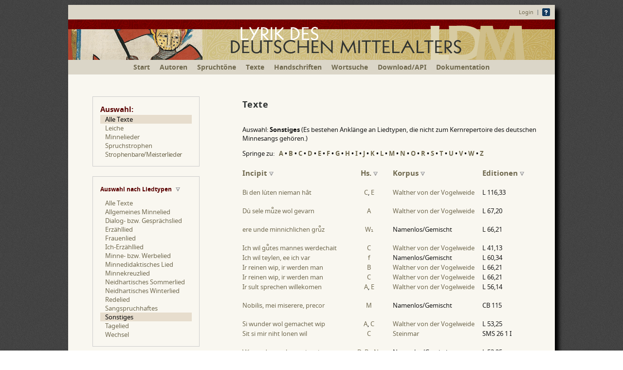

--- FILE ---
content_type: text/html; charset=ISO-8859-1
request_url: https://ldm-digital.de/lieder.php?&a=13&zl=5
body_size: 3780
content:
<!DOCTYPE HTML>
<html>
<head>
<link rel="shortcut icon" href="sk/img/favicon.ico" type="image/x-ico; charset=binary">
<link rel="icon" href="sk/img/favicon.ico" type="image/x-ico; charset=binary">

<title>LDM Auswahl nach Texten</title>
<meta charset="windows-1252">
<meta name="viewport" content="width=device-width; initial-scale=1.0">
<link rel="stylesheet" type="text/css" href="fonts/junicode.css">
<link rel="stylesheet" type="text/css" href="ldm_main5.css">
<link rel="stylesheet" type="text/css" href="ldm_text.css">
<link rel="stylesheet" type="text/css" href="ldm_grid.css">
<style>
@media only screen and (max-width: 767px and min-width: 400px)  
{
#side { max-height: 500px; }
#side > .side_m_outer:last-child { order: -1; }
#side > .side_m_outer:first-child { order: -2; }
}
table tr td:nth-child(3), table tr td:nth-child(2) {
padding-right: 5px;
}
</style>
<script type="text/javascript" src="sk/js/jquery-1.8.3.min.js"></script>
<script type="text/javascript" src="sk/ldm_konv_ed2.js"></script>
<script>document.cookie='resolution='+Math.max(screen.width,screen.height)+("devicePixelRatio" in window ? ","+devicePixelRatio : ",1")+'; path=/; SameSite=Lax';
</script>
</head>

<body bgcolor="#FFFFFF" text="#000000">
<div id="container">
<noscript>
<div id="noscriptshad">Diese Seite beinhaltet interaktive Bedienelemente. Um diese in vollem Umfang zu nutzen, aktivieren Sie bitte JavaScript.</div>
</noscript>
<div id="header"> 
<div style="padding:7px 10px; text-align:right;"><a href="/login.php?q=%2Flieder.php%3F%26a%3D13%26zl%3D5" style="vertical-align: middle">Login</a> &nbsp;|&nbsp; <a href="/einf.php"><img style="vertical-align: middle; border:0" src="/img/question-mark_16.gif" width="16" height="16" title="Hinweise zur Benutzung"></a></div>
<a href="/" style="border: none;"><img src="/img/ldmlogo14.png" srcset="img/ldmlogo14.png 1000w, img/ldmlogo14s.png 712w" sizes="(min-width: 1024px) 1000px, (min-width: 712px) 712px, 100vw" style="border:0" width="100%" height="auto" alt="LDM Lyrik des deutschen Mittelalters - Digitale Edition"></a></div>
<div id="menu"><ul><li class="minidisplay"><a class="nav" href="/" title="Startseite">Start</a></li><li><a class="nav" href="/autoren.php" title="Alle Minnesänger und Sangspruchdichter, von denen Texte angeboten werden">Autoren</a></li><li><a class="nav" href="/tonregister.php" title="Liste aller Spruchtöne, zu denen edierte Texte angeboten werden">Spruchtöne</a></li><li><a class="nav" href="/lieder.php" title="Liste aller Liedanfänge mit Filtermöglichkeit nach Liedgattungen">Texte</a></li><li><a class="nav" href="/mss.php" title="Liste aller Handschriften, aus denen edierte Texte angeboten werden">Handschriften</a></li><li><a class="nav" href="/suche.php" title="Volltextsuche innerhalb der mittelhochdeutschen Liedtexte">Wortsuche</a></li><li><a class="nav" href="/download.php">Download/API</a></li><li><a class="nav" href="/doc.php">Dokumentation</a></li></ul></div>

<div id="warten" style="position:relative; top:100px; left:460px;"><img src="img/ajax-loader.gif" border=0></div>
<script type="text/javascript">
$(document).ready(function() {
    $( "#warten" ).fadeOut(200);
    
    $('.konv_ed').each(function(){
      $(this).html(ldm_konv_ed($(this).text(),false,false,false,true,false,true));
      });
   });
</script>
<div id="side" style="padding-top: 45px; display: flex; flex-flow: column wrap; column-gap: 25px;">
<div class="side_m_outer"><div class="side_m_inner"><span class="ueschrift">Auswahl:</span><br>
<a href="/lieder.php?&zl=5" class="selectedOrange">Alle Texte</a><a href="/lieder.php?&zl=5&fi=Leich">Leiche</a><a href="/lieder.php?&zl=5&fi=Lied">Minnelieder</a><a href="/lieder.php?&zl=5&fi=Spruchstrophe">Spruchstrophen</a><a href="/lieder.php?&zl=5&fi=Strophenbar" style="letter-spacing: -0.3px;">Strophenbare/Meisterlieder</a></div></div>
<div class="side_m_outer"><div class="side_m_inner" style="cursor: pointer;"><span onclick="$('#klappm2').toggle(); umbruch_sidebar();" class="ueschrift" style="padding: 0; font-size: 12px;">Auswahl nach Liedtypen</span> <img src="sk/img/sort.gif" width="9" height="8" border=0 style="margin-left: 5px; vertical-align: middle;" alt="Aufklappen"><br>
<div id="klappm2" style="padding-top: 8px;">
	<a href="/lieder.php?&zl=5">Alle Texte</a><a href="/lieder.php?&zl=5&a=1" style="padding-right: 0;">Allgemeines Minnelied</a><a href="/lieder.php?&zl=5&a=2" style="padding-right: 0;">Dialog- bzw. Gesprächslied</a><a href="/lieder.php?&zl=5&a=3" style="padding-right: 0;">Erzähllied</a><a href="/lieder.php?&zl=5&a=4" style="padding-right: 0;">Frauenlied</a><a href="/lieder.php?&zl=5&a=5" style="padding-right: 0;">Ich-Erzähllied</a><a href="/lieder.php?&zl=5&a=6" style="padding-right: 0;">Minne- bzw. Werbelied</a><a href="/lieder.php?&zl=5&a=7" style="padding-right: 0;">Minnedidaktisches Lied</a><a href="/lieder.php?&zl=5&a=8" style="padding-right: 0;">Minnekreuzlied</a><a href="/lieder.php?&zl=5&a=9" style="padding-right: 0;">Neidhartisches Sommerlied</a><a href="/lieder.php?&zl=5&a=10" style="padding-right: 0;">Neidhartisches Winterlied</a><a href="/lieder.php?&zl=5&a=11" style="padding-right: 0;">Redelied</a><a href="/lieder.php?&zl=5&a=12" style="padding-right: 0;">Sangspruchhaftes</a><a href="/lieder.php?&zl=5&a=13" style="padding-right: 0;" class="selectedOrange">Sonstiges</a><a href="/lieder.php?&zl=5&a=14" style="padding-right: 0;">Tagelied</a><a href="/lieder.php?&zl=5&a=15" style="padding-right: 0;">Wechsel</a></div>
</div></div>
<div class="side_m_outer"><div class="side_m_inner" style="cursor: pointer;"><span onclick="$('#klappm3').toggle(); umbruch_sidebar();" class="ueschrift" style="padding: 0; font-size: 12px;">Auswahl nach Strophenzahl</span> <img src="sk/img/sort.gif" width="9" height="8" border=0 style="margin-left: 5px; vertical-align: middle;" alt="Aufklappen"><br>
<div id="klappm3" style="padding-top: 8px;">
	<a href="/lieder.php?&a=13">Alle Texte</a><a href="/lieder.php?&a=13&zl=1">Einstrophige</a><a href="/lieder.php?&a=13&zl=2">Zweistrophige</a><a href="/lieder.php?&a=13&zl=3">Dreistrophige</a><a href="/lieder.php?&a=13&zl=4">Vierstrophige</a><a href="/lieder.php?&a=13&zl=5" class="selectedOrange">Fünfstrophige</a><a href="/lieder.php?&a=13&zl=6">Sechsstrophige</a><a href="/lieder.php?&a=13&zl=7">Siebenstrophige</a><a href="/lieder.php?&a=13&zl=8">Achtstrophige</a><a href="/lieder.php?&a=13&zl=9">Neunstrophige</a><a href="/lieder.php?&a=13&zl=10">Zehnstrophige +</a></div>
</div></div>
</div>
<div id="inhalt1"></div>
<div id="inhalt2"><h3>Texte</h3>
<p>Auswahl: <b>Sonstiges</b> (Es bestehen Anklänge an Liedtypen, die nicht zum Kernrepertoire des deutschen Minnesangs gehören.)</p><div id="alphnavi">Springe zu: &nbsp; <b><a href="#A">A</a> &bull; <a href="#B">B</a> &bull; <a href="#C">C</a> &bull; <a href="#D">D</a> &bull; 
<a href="#E">E</a> &bull; <a href="#F">F</a> &bull; <a href="#G">G</a> &bull; <a href="#H">H</a> &bull; <a href="#I">I</a> &bull; 
<a href="#J">J</a> &bull; <a href="#K">K</a> &bull; <a href="#L">L</a> &bull; <a href="#M">M</a> &bull; <a href="#N">N</a> &bull;
<a href="#O">O</a> &bull; <a href="#R">R</a> &bull; <a href="#S">S</a> &bull; <a href="#T">T</a> &bull; <a href="#U">U</a> &bull;
<a href="#V">V</a> &bull; <a href="#W">W</a> &bull; <a href="#Z">Z</a></b></div>
<table class="schriftverkleinern" style="width:100%; margin: 20px 0;" border="0" cellpadding="0" cellspacing="0">
<tr class="ueschrift">
<td width="35%"><a href="/lieder.php?&a=13&zl=5&sort=Ti" title="Nach Textinitium sortieren">Incipit <img src="sk/img/sort.gif" width="9" height="8" border=0 alt="Sortieren"></a></td>
<td width="15%" style="text-align:center;"><a href="/lieder.php?&a=13&zl=5&sort=Hs" title="Nach Handschrift sortieren">Hs. <img src="sk/img/sort.gif" width="9" height="8" border=0 alt="Sortieren"></a></td>
<td width="30%"><a href="/lieder.php?&a=13&zl=5&sort=Au" title="Nach Korpus sortieren">Korpus <img src="sk/img/sort.gif" width="9" height="8" border=0 alt="Sortieren"></a></td>
<td width="20%"><a href="/lieder.php?&a=13&zl=5&sort=Ed" title="Nach früheren Editionen sortieren">Editionen <img src="sk/img/sort.gif" width="9" height="8" border=0 alt="Sortieren"></a></td>
</tr>
<tr><td colspan="4">&nbsp; <div style="position: absolute; left: -40px; border-bottom: 3px solid #303433; color:#303433; font-weight: bold;"><a name="B"></a><a href="#" title="Zurück zum Seitenanfang">B</a></div></td></tr><tr class="hov"><td><p class="" style="margin:0 0 0 15px; text-indent:-15px;"><a href="show.php?au=Wa&amp;hs=C&amp;lid=4131" class="">Bi den lu<span class="combchar-i">&#x030D;</span>ten nieman hât</a></p></td><td style="text-align:center;"><a href="show.php?au=Wa&amp;hs=C&amp;lid=4131" title="Große Heidelberger Liederhandschrift, Codex Manesse (Heidelberg, UB, cpg 848)">C</a>, <a href="show.php?au=Wa&amp;hs=E&amp;lid=3957" title="Würzburger Liederhandschrift, Hausbuch des Michael de Leone (München, UB, 2° Cod. ms. 731)">E</a></td><td><a href="autoren.php?au=Wa">Walther von der Vogelweide</a></td><td>L 116,33</td></tr>
<tr><td colspan="4">&nbsp; <div style="position: absolute; left: -40px; border-bottom: 3px solid #303433; color:#303433; font-weight: bold;"><a name="D"></a><a href="#" title="Zurück zum Seitenanfang">D</a></div></td></tr><tr class="hov"><td><p class="" style="margin:0 0 0 15px; text-indent:-15px;"><a href="show.php?au=Wa&amp;hs=A&amp;lid=3875" class="">Du<span class="combchar-i">&#x030D;</span> sele mu<span class="combchar-o">&#x0366;</span>ze wol gevarn</a></p></td><td style="text-align:center;"><a href="show.php?au=Wa&amp;hs=A&amp;lid=3875" title="Kleine Heidelberger Liederhandschrift (Heidelberg, UB, cpg 357)">A</a></td><td><a href="autoren.php?au=Wa">Walther von der Vogelweide</a></td><td>L 67,20</td></tr>
<tr><td colspan="4">&nbsp; <div style="position: absolute; left: -40px; border-bottom: 3px solid #303433; color:#303433; font-weight: bold;"><a name="E"></a><a href="#" title="Zurück zum Seitenanfang">E</a></div></td></tr><tr class="hov"><td><p class="" style="margin:0 0 0 15px; text-indent:-15px;"><a href="show.php?au=Namenl&amp;hs=W1&amp;lid=4229" class="">ere unde minnichlichen gru<span class="combchar-o">&#x0366;</span>z</a></p></td><td style="text-align:center;"><a href="show.php?au=Namenl&amp;hs=W1&amp;lid=4229" title="Wolfenbüttel, Landeskirchliches Archiv, Depositum Predigerseminar H 1a">W&#8321;</a></td><td>Namenlos/&#8203;Gemischt</td><td>L 66,21</td></tr>
<tr><td colspan="4">&nbsp; <div style="position: absolute; left: -40px; border-bottom: 3px solid #303433; color:#303433; font-weight: bold;"><a name="I"></a><a href="#" title="Zurück zum Seitenanfang">I</a></div></td></tr><tr class="hov"><td><p class="" style="margin:0 0 0 15px; text-indent:-15px;"><a href="show.php?au=Wa&amp;hs=C&amp;lid=4059" class="">Ich wil gu<span class="combchar-o">&#x0366;</span>tes mannes werdechait</a></p></td><td style="text-align:center;"><a href="show.php?au=Wa&amp;hs=C&amp;lid=4059" title="Große Heidelberger Liederhandschrift, Codex Manesse (Heidelberg, UB, cpg 848)">C</a></td><td><a href="autoren.php?au=Wa">Walther von der Vogelweide</a></td><td>L 41,13</td></tr>
<tr class="hov"><td><p class="" style="margin:0 0 0 15px; text-indent:-15px;"><a href="show.php?au=Namenl&amp;hs=f&amp;lid=3814" class="">Ich wil teylen, ee ich var</a></p></td><td style="text-align:center;"><a href="show.php?au=Namenl&amp;hs=f&amp;lid=3814" title="Weimar, Herzogin Anna Amalia Bibl., Cod. Quart 564 ">f</a></td><td>Namenlos/&#8203;Gemischt</td><td>L 60,34</td></tr>
<tr class="hov"><td><p class="" style="margin:0 0 0 15px; text-indent:-15px;"><a href="show.php?au=Wa&amp;hs=B&amp;lid=3792" class="">Ir reinen wip, ir werden man</a></p></td><td style="text-align:center;"><a href="show.php?au=Wa&amp;hs=B&amp;lid=3792" title="Weingartner Liederhandschrift (Stuttgart, LB, HB XIII 1)">B</a></td><td><a href="autoren.php?au=Wa">Walther von der Vogelweide</a></td><td>L 66,21</td></tr>
<tr class="hov"><td><p class="" style="margin:0 0 0 15px; text-indent:-15px;"><a href="show.php?au=Wa&amp;hs=C&amp;lid=4080" class="">Ir reinen wip, ir werden man</a></p></td><td style="text-align:center;"><a href="show.php?au=Wa&amp;hs=C&amp;lid=4080" title="Große Heidelberger Liederhandschrift, Codex Manesse (Heidelberg, UB, cpg 848)">C</a></td><td><a href="autoren.php?au=Wa">Walther von der Vogelweide</a></td><td>L 66,21</td></tr>
<tr class="hov"><td><p class="" style="margin:0 0 0 15px; text-indent:-15px;"><a href="show.php?au=Wa&amp;hs=A&amp;lid=2872" class="">Ir sult sprechen willekomen</a></p></td><td style="text-align:center;"><a href="show.php?au=Wa&amp;hs=A&amp;lid=2872" title="Kleine Heidelberger Liederhandschrift (Heidelberg, UB, cpg 357)">A</a>, <a href="show.php?au=Wa&amp;hs=E&amp;lid=3958" title="Würzburger Liederhandschrift, Hausbuch des Michael de Leone (München, UB, 2° Cod. ms. 731)">E</a></td><td><a href="autoren.php?au=Wa">Walther von der Vogelweide</a></td><td>L 56,14</td></tr>
<tr><td colspan="4">&nbsp; <div style="position: absolute; left: -40px; border-bottom: 3px solid #303433; color:#303433; font-weight: bold;"><a name="N"></a><a href="#" title="Zurück zum Seitenanfang">N</a></div></td></tr><tr class="hov"><td><p class="" style="margin:0 0 0 15px; text-indent:-15px;"><a href="show.php?au=Namenl&amp;hs=M&amp;lid=2382" class="">Nobilis, mei miserere, precor</a></p></td><td style="text-align:center;"><a href="show.php?au=Namenl&amp;hs=M&amp;lid=2382" title="Codex Buranus (München, BSB, Clm 4660)">M</a></td><td>Namenlos/&#8203;Gemischt</td><td>CB 115</td></tr>
<tr><td colspan="4">&nbsp; <div style="position: absolute; left: -40px; border-bottom: 3px solid #303433; color:#303433; font-weight: bold;"><a name="S"></a><a href="#" title="Zurück zum Seitenanfang">S</a></div></td></tr><tr class="hov"><td><p class="" style="margin:0 0 0 15px; text-indent:-15px;"><a href="show.php?au=Wa&amp;hs=A&amp;lid=3868" class="">Si wunder wol gemachet wip</a></p></td><td style="text-align:center;"><a href="show.php?au=Wa&amp;hs=A&amp;lid=3868" title="Kleine Heidelberger Liederhandschrift (Heidelberg, UB, cpg 357)">A</a>, <a href="show.php?au=Wa&amp;hs=C&amp;lid=4068" title="Große Heidelberger Liederhandschrift, Codex Manesse (Heidelberg, UB, cpg 848)">C</a></td><td><a href="autoren.php?au=Wa">Walther von der Vogelweide</a></td><td>L 53,25</td></tr>
<tr class="hov"><td><p class="" style="margin:0 0 0 15px; text-indent:-15px;"><a href="show.php?au=Steinm&amp;hs=C&amp;lid=3019" class="">Sit si mir niht lonen wil</a></p></td><td style="text-align:center;"><a href="show.php?au=Steinm&amp;hs=C&amp;lid=3019" title="Große Heidelberger Liederhandschrift, Codex Manesse (Heidelberg, UB, cpg 848)">C</a></td><td><a href="autoren.php?au=Steinm">Steinmar</a></td><td>SMS 26 1 I</td></tr>
<tr><td colspan="4">&nbsp; <div style="position: absolute; left: -40px; border-bottom: 3px solid #303433; color:#303433; font-weight: bold;"><a name="V"></a><a href="#" title="Zurück zum Seitenanfang">V</a></div></td></tr><tr class="hov"><td><p class="" style="margin:0 0 0 15px; text-indent:-15px;"><a href="show.php?au=Namenl&amp;hs=D&amp;lid=4032" class="">Vil wundernwol gemaht wip</a></p></td><td style="text-align:center;"><a href="show.php?au=Namenl&amp;hs=D&amp;lid=4032" title="Heidelberg, UB, cpg 350">D</a>, <a href="show.php?au=Namenl&amp;hs=B4&amp;lid=4264" title="Brünner Fragment (Brünn / Brno, Landesarchiv, Fond G 11 sign. FM 625)">B&#8324;</a>, <a href="show.php?au=Namenl&amp;hs=N2&amp;lid=4036" title="Kremsmünster, Stiftsbibliothek, C 127">N&#8322;</a></td><td>Namenlos/&#8203;Gemischt</td><td>L 53,25</td></tr>
<tr><td colspan="4">&nbsp; <div style="position: absolute; left: -40px; border-bottom: 3px solid #303433; color:#303433; font-weight: bold;"><a name="W"></a><a href="#" title="Zurück zum Seitenanfang">W</a></div></td></tr><tr class="hov"><td><p class="" style="margin:0 0 0 15px; text-indent:-15px;"><a href="show.php?au=Namenl&amp;hs=O1&amp;lid=3980" class="">Wer mach nu ghewarten dir</a></p></td><td style="text-align:center;"><a href="show.php?au=Namenl&amp;hs=O1&amp;lid=3980" title="Krakau, Bibl. Jagiello&#324;ska, Berol. mgo 682 ">O&#8321;</a></td><td>Namenlos/&#8203;Gemischt</td><td>L 59,37</td></tr>
<tr class="hov"><td><p class="" style="margin:0 0 0 15px; text-indent:-15px;"><a href="show.php?au=Wa&amp;hs=B&amp;lid=3780" class="">Wie sol ich gewarten dir</a></p></td><td style="text-align:center;"><a href="show.php?au=Wa&amp;hs=B&amp;lid=3780" title="Weingartner Liederhandschrift (Stuttgart, LB, HB XIII 1)">B</a></td><td><a href="autoren.php?au=Wa">Walther von der Vogelweide</a></td><td>L 59,37</td></tr>
<tr class="hov"><td><p class="" style="margin:0 0 0 15px; text-indent:-15px;"><a href="show.php?au=Wa&amp;hs=C&amp;lid=4072" class="">Wie sol ich gewarten dir</a></p></td><td style="text-align:center;"><a href="show.php?au=Wa&amp;hs=C&amp;lid=4072" title="Große Heidelberger Liederhandschrift, Codex Manesse (Heidelberg, UB, cpg 848)">C</a></td><td><a href="autoren.php?au=Wa">Walther von der Vogelweide</a></td><td>L 59,37</td></tr>
<tr class="hov"><td><p class="" style="margin:0 0 0 15px; text-indent:-15px;"><a href="show.php?au=Wa&amp;hs=E&amp;lid=3971" class="">Wo<span class="combchar-e">&#x0364;</span>lt der winter schier zergan</a></p></td><td style="text-align:center;"><a href="show.php?au=Wa&amp;hs=E&amp;lid=3971" title="Würzburger Liederhandschrift, Hausbuch des Michael de Leone (München, UB, 2° Cod. ms. 731)">E</a></td><td><a href="autoren.php?au=Wa">Walther von der Vogelweide</a></td><td>L 167,1</td></tr>
   

</table>

</div> 
<script type="text/javascript">
function umbruch_sidebar() {
	if ($('#container').width() == 480 && $('#side div:nth-child(2)').height() < 60 &&  $('#side div:nth-child(3)').height() < 60) $('#side div:first-child').css('break-after','always');
	else $('#side div:first-child').css('break-after','auto');
	}
	
$(document).ready(function(){
	umbruch_sidebar();
});
</script>
<div id="footer"><a rel="license" href="/impressum.php#Lizenz"><img alt="Creative Commons Lizenzvertrag" style="border-width:0; vertical-align: middle; margin-right:5px;" width="80" height="15" src="/img/license_80x15.png"></a> 2012&ndash;2026&nbsp; Manuel Braun, Sonja Glauch, Florian Kragl &nbsp;|&nbsp; <a href="/editor/intern.php">Intern</a> &nbsp;|&nbsp; <a href="/impressum.php">Impressum</a> &nbsp;|&nbsp; <a href="/kontakt.php">Kontakt</a>
</div></div>
</body>
</html>


--- FILE ---
content_type: text/css
request_url: https://ldm-digital.de/ldm_grid.css
body_size: 175
content:
* {
  box-sizing: border-box;
  -moz-box-sizing: border-box;
  -webkit-box-sizing: border-box;
}

#header {
  grid-area: gheader;
}
#inhalt1 {
  grid-area: gcontent1;
  width: auto;
  background-color:#f9f7f0;
  position: static;
  left: 0;
  padding: 20px 25px 0 25px;
}
#inhalt2 {
  grid-area: gcontent2;
  width: auto;
  background-color:#f9f7f0;
  position: static;
  left: 0;
  padding: 0 25px 20px 25px;
}
#menu {
  grid-area: gnav;
}
#side {
  grid-area: gsidebar;
  background-color:#f9f7f0;
  padding: 0 25px;
}
.kommentar, .kommentar_au {
	position: static;
	left: 0;
	width: auto;
	max-height: none !important;
	}
#footer {
  grid-area: gfooter;
}
#container {
  display: grid;
  grid-gap: 0px;
  grid-template-areas: 
    "gheader"
    "gnav"
	"gcontent1"
    "gsidebar"
    "gcontent2"
    "gfooter";
}
@media only screen and (min-width: 768px)  
{
  #container {
    grid-template-columns: auto minmax(400px,1fr);
    grid-template-rows: auto auto min-content 1fr auto;
    grid-template-areas: 
      "gheader  gheader"
      "gnav     gnav"
      "gsidebar gcontent1"
      "gsidebar gcontent2"
      "gfooter  gfooter";
  }
  #menu ul {
    display: flex;
    justify-content: center;
  }
  #side {
	padding: 15px 0px 25px 50px;
	min-width: 0;
	}
  .kommentar, .kommentar_au {
	min-width: 244px;
	}
}
@media only screen and (min-width: 1024px)  
{
  #container {
    grid-template-columns: 1fr 2fr;
	grid-template-rows: auto auto min-content 1fr auto;
    grid-template-areas: 
      "gheader  gheader"
      "gnav     gnav"
      "gsidebar gcontent1"
      "gsidebar gcontent2"
      "gfooter  gfooter";
  }	
}